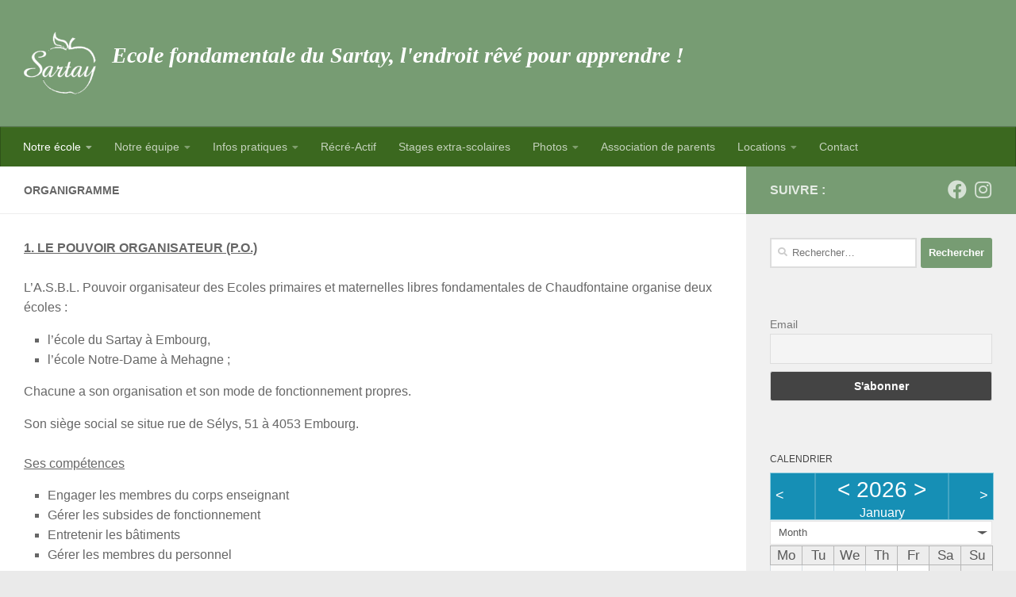

--- FILE ---
content_type: text/html; charset=UTF-8
request_url: https://www.sartay-fondamental.be/organigramme/
body_size: 13087
content:
<!DOCTYPE html>
<html class="no-js" lang="fr-FR">
<head>
  <meta charset="UTF-8">
  <meta name="viewport" content="width=device-width, initial-scale=1.0">
  <link rel="profile" href="https://gmpg.org/xfn/11" />
  <link rel="pingback" href="https://www.sartay-fondamental.be/xmlrpc.php">

  <title>Organigramme &#8211; Ecole fondamentale du Sartay</title>
<meta name='robots' content='max-image-preview:large' />
	<style>img:is([sizes="auto" i], [sizes^="auto," i]) { contain-intrinsic-size: 3000px 1500px }</style>
	<script>document.documentElement.className = document.documentElement.className.replace("no-js","js");</script>
<link rel="alternate" type="application/rss+xml" title="Ecole fondamentale du Sartay &raquo; Flux" href="https://www.sartay-fondamental.be/feed/" />
<link rel="alternate" type="application/rss+xml" title="Ecole fondamentale du Sartay &raquo; Flux des commentaires" href="https://www.sartay-fondamental.be/comments/feed/" />
<script>
window._wpemojiSettings = {"baseUrl":"https:\/\/s.w.org\/images\/core\/emoji\/16.0.1\/72x72\/","ext":".png","svgUrl":"https:\/\/s.w.org\/images\/core\/emoji\/16.0.1\/svg\/","svgExt":".svg","source":{"concatemoji":"https:\/\/www.sartay-fondamental.be\/wp-includes\/js\/wp-emoji-release.min.js?ver=6.8.3"}};
/*! This file is auto-generated */
!function(s,n){var o,i,e;function c(e){try{var t={supportTests:e,timestamp:(new Date).valueOf()};sessionStorage.setItem(o,JSON.stringify(t))}catch(e){}}function p(e,t,n){e.clearRect(0,0,e.canvas.width,e.canvas.height),e.fillText(t,0,0);var t=new Uint32Array(e.getImageData(0,0,e.canvas.width,e.canvas.height).data),a=(e.clearRect(0,0,e.canvas.width,e.canvas.height),e.fillText(n,0,0),new Uint32Array(e.getImageData(0,0,e.canvas.width,e.canvas.height).data));return t.every(function(e,t){return e===a[t]})}function u(e,t){e.clearRect(0,0,e.canvas.width,e.canvas.height),e.fillText(t,0,0);for(var n=e.getImageData(16,16,1,1),a=0;a<n.data.length;a++)if(0!==n.data[a])return!1;return!0}function f(e,t,n,a){switch(t){case"flag":return n(e,"\ud83c\udff3\ufe0f\u200d\u26a7\ufe0f","\ud83c\udff3\ufe0f\u200b\u26a7\ufe0f")?!1:!n(e,"\ud83c\udde8\ud83c\uddf6","\ud83c\udde8\u200b\ud83c\uddf6")&&!n(e,"\ud83c\udff4\udb40\udc67\udb40\udc62\udb40\udc65\udb40\udc6e\udb40\udc67\udb40\udc7f","\ud83c\udff4\u200b\udb40\udc67\u200b\udb40\udc62\u200b\udb40\udc65\u200b\udb40\udc6e\u200b\udb40\udc67\u200b\udb40\udc7f");case"emoji":return!a(e,"\ud83e\udedf")}return!1}function g(e,t,n,a){var r="undefined"!=typeof WorkerGlobalScope&&self instanceof WorkerGlobalScope?new OffscreenCanvas(300,150):s.createElement("canvas"),o=r.getContext("2d",{willReadFrequently:!0}),i=(o.textBaseline="top",o.font="600 32px Arial",{});return e.forEach(function(e){i[e]=t(o,e,n,a)}),i}function t(e){var t=s.createElement("script");t.src=e,t.defer=!0,s.head.appendChild(t)}"undefined"!=typeof Promise&&(o="wpEmojiSettingsSupports",i=["flag","emoji"],n.supports={everything:!0,everythingExceptFlag:!0},e=new Promise(function(e){s.addEventListener("DOMContentLoaded",e,{once:!0})}),new Promise(function(t){var n=function(){try{var e=JSON.parse(sessionStorage.getItem(o));if("object"==typeof e&&"number"==typeof e.timestamp&&(new Date).valueOf()<e.timestamp+604800&&"object"==typeof e.supportTests)return e.supportTests}catch(e){}return null}();if(!n){if("undefined"!=typeof Worker&&"undefined"!=typeof OffscreenCanvas&&"undefined"!=typeof URL&&URL.createObjectURL&&"undefined"!=typeof Blob)try{var e="postMessage("+g.toString()+"("+[JSON.stringify(i),f.toString(),p.toString(),u.toString()].join(",")+"));",a=new Blob([e],{type:"text/javascript"}),r=new Worker(URL.createObjectURL(a),{name:"wpTestEmojiSupports"});return void(r.onmessage=function(e){c(n=e.data),r.terminate(),t(n)})}catch(e){}c(n=g(i,f,p,u))}t(n)}).then(function(e){for(var t in e)n.supports[t]=e[t],n.supports.everything=n.supports.everything&&n.supports[t],"flag"!==t&&(n.supports.everythingExceptFlag=n.supports.everythingExceptFlag&&n.supports[t]);n.supports.everythingExceptFlag=n.supports.everythingExceptFlag&&!n.supports.flag,n.DOMReady=!1,n.readyCallback=function(){n.DOMReady=!0}}).then(function(){return e}).then(function(){var e;n.supports.everything||(n.readyCallback(),(e=n.source||{}).concatemoji?t(e.concatemoji):e.wpemoji&&e.twemoji&&(t(e.twemoji),t(e.wpemoji)))}))}((window,document),window._wpemojiSettings);
</script>
<style id='wp-emoji-styles-inline-css'>

	img.wp-smiley, img.emoji {
		display: inline !important;
		border: none !important;
		box-shadow: none !important;
		height: 1em !important;
		width: 1em !important;
		margin: 0 0.07em !important;
		vertical-align: -0.1em !important;
		background: none !important;
		padding: 0 !important;
	}
</style>
<link rel='stylesheet' id='wp-block-library-css' href='https://www.sartay-fondamental.be/wp-includes/css/dist/block-library/style.min.css?ver=6.8.3' media='all' />
<style id='classic-theme-styles-inline-css'>
/*! This file is auto-generated */
.wp-block-button__link{color:#fff;background-color:#32373c;border-radius:9999px;box-shadow:none;text-decoration:none;padding:calc(.667em + 2px) calc(1.333em + 2px);font-size:1.125em}.wp-block-file__button{background:#32373c;color:#fff;text-decoration:none}
</style>
<style id='global-styles-inline-css'>
:root{--wp--preset--aspect-ratio--square: 1;--wp--preset--aspect-ratio--4-3: 4/3;--wp--preset--aspect-ratio--3-4: 3/4;--wp--preset--aspect-ratio--3-2: 3/2;--wp--preset--aspect-ratio--2-3: 2/3;--wp--preset--aspect-ratio--16-9: 16/9;--wp--preset--aspect-ratio--9-16: 9/16;--wp--preset--color--black: #000000;--wp--preset--color--cyan-bluish-gray: #abb8c3;--wp--preset--color--white: #ffffff;--wp--preset--color--pale-pink: #f78da7;--wp--preset--color--vivid-red: #cf2e2e;--wp--preset--color--luminous-vivid-orange: #ff6900;--wp--preset--color--luminous-vivid-amber: #fcb900;--wp--preset--color--light-green-cyan: #7bdcb5;--wp--preset--color--vivid-green-cyan: #00d084;--wp--preset--color--pale-cyan-blue: #8ed1fc;--wp--preset--color--vivid-cyan-blue: #0693e3;--wp--preset--color--vivid-purple: #9b51e0;--wp--preset--gradient--vivid-cyan-blue-to-vivid-purple: linear-gradient(135deg,rgba(6,147,227,1) 0%,rgb(155,81,224) 100%);--wp--preset--gradient--light-green-cyan-to-vivid-green-cyan: linear-gradient(135deg,rgb(122,220,180) 0%,rgb(0,208,130) 100%);--wp--preset--gradient--luminous-vivid-amber-to-luminous-vivid-orange: linear-gradient(135deg,rgba(252,185,0,1) 0%,rgba(255,105,0,1) 100%);--wp--preset--gradient--luminous-vivid-orange-to-vivid-red: linear-gradient(135deg,rgba(255,105,0,1) 0%,rgb(207,46,46) 100%);--wp--preset--gradient--very-light-gray-to-cyan-bluish-gray: linear-gradient(135deg,rgb(238,238,238) 0%,rgb(169,184,195) 100%);--wp--preset--gradient--cool-to-warm-spectrum: linear-gradient(135deg,rgb(74,234,220) 0%,rgb(151,120,209) 20%,rgb(207,42,186) 40%,rgb(238,44,130) 60%,rgb(251,105,98) 80%,rgb(254,248,76) 100%);--wp--preset--gradient--blush-light-purple: linear-gradient(135deg,rgb(255,206,236) 0%,rgb(152,150,240) 100%);--wp--preset--gradient--blush-bordeaux: linear-gradient(135deg,rgb(254,205,165) 0%,rgb(254,45,45) 50%,rgb(107,0,62) 100%);--wp--preset--gradient--luminous-dusk: linear-gradient(135deg,rgb(255,203,112) 0%,rgb(199,81,192) 50%,rgb(65,88,208) 100%);--wp--preset--gradient--pale-ocean: linear-gradient(135deg,rgb(255,245,203) 0%,rgb(182,227,212) 50%,rgb(51,167,181) 100%);--wp--preset--gradient--electric-grass: linear-gradient(135deg,rgb(202,248,128) 0%,rgb(113,206,126) 100%);--wp--preset--gradient--midnight: linear-gradient(135deg,rgb(2,3,129) 0%,rgb(40,116,252) 100%);--wp--preset--font-size--small: 13px;--wp--preset--font-size--medium: 20px;--wp--preset--font-size--large: 36px;--wp--preset--font-size--x-large: 42px;--wp--preset--spacing--20: 0.44rem;--wp--preset--spacing--30: 0.67rem;--wp--preset--spacing--40: 1rem;--wp--preset--spacing--50: 1.5rem;--wp--preset--spacing--60: 2.25rem;--wp--preset--spacing--70: 3.38rem;--wp--preset--spacing--80: 5.06rem;--wp--preset--shadow--natural: 6px 6px 9px rgba(0, 0, 0, 0.2);--wp--preset--shadow--deep: 12px 12px 50px rgba(0, 0, 0, 0.4);--wp--preset--shadow--sharp: 6px 6px 0px rgba(0, 0, 0, 0.2);--wp--preset--shadow--outlined: 6px 6px 0px -3px rgba(255, 255, 255, 1), 6px 6px rgba(0, 0, 0, 1);--wp--preset--shadow--crisp: 6px 6px 0px rgba(0, 0, 0, 1);}:where(.is-layout-flex){gap: 0.5em;}:where(.is-layout-grid){gap: 0.5em;}body .is-layout-flex{display: flex;}.is-layout-flex{flex-wrap: wrap;align-items: center;}.is-layout-flex > :is(*, div){margin: 0;}body .is-layout-grid{display: grid;}.is-layout-grid > :is(*, div){margin: 0;}:where(.wp-block-columns.is-layout-flex){gap: 2em;}:where(.wp-block-columns.is-layout-grid){gap: 2em;}:where(.wp-block-post-template.is-layout-flex){gap: 1.25em;}:where(.wp-block-post-template.is-layout-grid){gap: 1.25em;}.has-black-color{color: var(--wp--preset--color--black) !important;}.has-cyan-bluish-gray-color{color: var(--wp--preset--color--cyan-bluish-gray) !important;}.has-white-color{color: var(--wp--preset--color--white) !important;}.has-pale-pink-color{color: var(--wp--preset--color--pale-pink) !important;}.has-vivid-red-color{color: var(--wp--preset--color--vivid-red) !important;}.has-luminous-vivid-orange-color{color: var(--wp--preset--color--luminous-vivid-orange) !important;}.has-luminous-vivid-amber-color{color: var(--wp--preset--color--luminous-vivid-amber) !important;}.has-light-green-cyan-color{color: var(--wp--preset--color--light-green-cyan) !important;}.has-vivid-green-cyan-color{color: var(--wp--preset--color--vivid-green-cyan) !important;}.has-pale-cyan-blue-color{color: var(--wp--preset--color--pale-cyan-blue) !important;}.has-vivid-cyan-blue-color{color: var(--wp--preset--color--vivid-cyan-blue) !important;}.has-vivid-purple-color{color: var(--wp--preset--color--vivid-purple) !important;}.has-black-background-color{background-color: var(--wp--preset--color--black) !important;}.has-cyan-bluish-gray-background-color{background-color: var(--wp--preset--color--cyan-bluish-gray) !important;}.has-white-background-color{background-color: var(--wp--preset--color--white) !important;}.has-pale-pink-background-color{background-color: var(--wp--preset--color--pale-pink) !important;}.has-vivid-red-background-color{background-color: var(--wp--preset--color--vivid-red) !important;}.has-luminous-vivid-orange-background-color{background-color: var(--wp--preset--color--luminous-vivid-orange) !important;}.has-luminous-vivid-amber-background-color{background-color: var(--wp--preset--color--luminous-vivid-amber) !important;}.has-light-green-cyan-background-color{background-color: var(--wp--preset--color--light-green-cyan) !important;}.has-vivid-green-cyan-background-color{background-color: var(--wp--preset--color--vivid-green-cyan) !important;}.has-pale-cyan-blue-background-color{background-color: var(--wp--preset--color--pale-cyan-blue) !important;}.has-vivid-cyan-blue-background-color{background-color: var(--wp--preset--color--vivid-cyan-blue) !important;}.has-vivid-purple-background-color{background-color: var(--wp--preset--color--vivid-purple) !important;}.has-black-border-color{border-color: var(--wp--preset--color--black) !important;}.has-cyan-bluish-gray-border-color{border-color: var(--wp--preset--color--cyan-bluish-gray) !important;}.has-white-border-color{border-color: var(--wp--preset--color--white) !important;}.has-pale-pink-border-color{border-color: var(--wp--preset--color--pale-pink) !important;}.has-vivid-red-border-color{border-color: var(--wp--preset--color--vivid-red) !important;}.has-luminous-vivid-orange-border-color{border-color: var(--wp--preset--color--luminous-vivid-orange) !important;}.has-luminous-vivid-amber-border-color{border-color: var(--wp--preset--color--luminous-vivid-amber) !important;}.has-light-green-cyan-border-color{border-color: var(--wp--preset--color--light-green-cyan) !important;}.has-vivid-green-cyan-border-color{border-color: var(--wp--preset--color--vivid-green-cyan) !important;}.has-pale-cyan-blue-border-color{border-color: var(--wp--preset--color--pale-cyan-blue) !important;}.has-vivid-cyan-blue-border-color{border-color: var(--wp--preset--color--vivid-cyan-blue) !important;}.has-vivid-purple-border-color{border-color: var(--wp--preset--color--vivid-purple) !important;}.has-vivid-cyan-blue-to-vivid-purple-gradient-background{background: var(--wp--preset--gradient--vivid-cyan-blue-to-vivid-purple) !important;}.has-light-green-cyan-to-vivid-green-cyan-gradient-background{background: var(--wp--preset--gradient--light-green-cyan-to-vivid-green-cyan) !important;}.has-luminous-vivid-amber-to-luminous-vivid-orange-gradient-background{background: var(--wp--preset--gradient--luminous-vivid-amber-to-luminous-vivid-orange) !important;}.has-luminous-vivid-orange-to-vivid-red-gradient-background{background: var(--wp--preset--gradient--luminous-vivid-orange-to-vivid-red) !important;}.has-very-light-gray-to-cyan-bluish-gray-gradient-background{background: var(--wp--preset--gradient--very-light-gray-to-cyan-bluish-gray) !important;}.has-cool-to-warm-spectrum-gradient-background{background: var(--wp--preset--gradient--cool-to-warm-spectrum) !important;}.has-blush-light-purple-gradient-background{background: var(--wp--preset--gradient--blush-light-purple) !important;}.has-blush-bordeaux-gradient-background{background: var(--wp--preset--gradient--blush-bordeaux) !important;}.has-luminous-dusk-gradient-background{background: var(--wp--preset--gradient--luminous-dusk) !important;}.has-pale-ocean-gradient-background{background: var(--wp--preset--gradient--pale-ocean) !important;}.has-electric-grass-gradient-background{background: var(--wp--preset--gradient--electric-grass) !important;}.has-midnight-gradient-background{background: var(--wp--preset--gradient--midnight) !important;}.has-small-font-size{font-size: var(--wp--preset--font-size--small) !important;}.has-medium-font-size{font-size: var(--wp--preset--font-size--medium) !important;}.has-large-font-size{font-size: var(--wp--preset--font-size--large) !important;}.has-x-large-font-size{font-size: var(--wp--preset--font-size--x-large) !important;}
:where(.wp-block-post-template.is-layout-flex){gap: 1.25em;}:where(.wp-block-post-template.is-layout-grid){gap: 1.25em;}
:where(.wp-block-columns.is-layout-flex){gap: 2em;}:where(.wp-block-columns.is-layout-grid){gap: 2em;}
:root :where(.wp-block-pullquote){font-size: 1.5em;line-height: 1.6;}
</style>
<link rel='stylesheet' id='tinymce-smiley-button-css' href='https://www.sartay-fondamental.be/wp-content/plugins/tinymce-smiley-button/plugin.css?ver=6.8.3' media='all' />
<link rel='stylesheet' id='ecwd-popup-style-css' href='https://www.sartay-fondamental.be/wp-content/plugins/event-calendar-wd/css/ecwd_popup.css?ver=1.1.55_5dc2c5e864f5e' media='all' />
<link rel='stylesheet' id='ecwd_font-awesome-css' href='https://www.sartay-fondamental.be/wp-content/plugins/event-calendar-wd/css/font-awesome/font-awesome.css?ver=1.1.55_5dc2c5e864f5e' media='all' />
<link rel='stylesheet' id='ecwd-public-css' href='https://www.sartay-fondamental.be/wp-content/plugins/event-calendar-wd/css/style.css?ver=1.1.55_5dc2c5e864f5e' media='all' />
<link rel='stylesheet' id='hueman-main-style-css' href='https://www.sartay-fondamental.be/wp-content/themes/hueman/assets/front/css/main.min.css?ver=3.7.23' media='all' />
<style id='hueman-main-style-inline-css'>
body { font-family:Verdana, sans-serif;font-size:0.88rem }@media only screen and (min-width: 720px) {
        .nav > li { font-size:0.88rem; }
      }::selection { background-color: #779c73; }
::-moz-selection { background-color: #779c73; }a,a>span.hu-external::after,.themeform label .required,#flexslider-featured .flex-direction-nav .flex-next:hover,#flexslider-featured .flex-direction-nav .flex-prev:hover,.post-hover:hover .post-title a,.post-title a:hover,.sidebar.s1 .post-nav li a:hover i,.content .post-nav li a:hover i,.post-related a:hover,.sidebar.s1 .widget_rss ul li a,#footer .widget_rss ul li a,.sidebar.s1 .widget_calendar a,#footer .widget_calendar a,.sidebar.s1 .alx-tab .tab-item-category a,.sidebar.s1 .alx-posts .post-item-category a,.sidebar.s1 .alx-tab li:hover .tab-item-title a,.sidebar.s1 .alx-tab li:hover .tab-item-comment a,.sidebar.s1 .alx-posts li:hover .post-item-title a,#footer .alx-tab .tab-item-category a,#footer .alx-posts .post-item-category a,#footer .alx-tab li:hover .tab-item-title a,#footer .alx-tab li:hover .tab-item-comment a,#footer .alx-posts li:hover .post-item-title a,.comment-tabs li.active a,.comment-awaiting-moderation,.child-menu a:hover,.child-menu .current_page_item > a,.wp-pagenavi a{ color: #779c73; }input[type="submit"],.themeform button[type="submit"],.sidebar.s1 .sidebar-top,.sidebar.s1 .sidebar-toggle,#flexslider-featured .flex-control-nav li a.flex-active,.post-tags a:hover,.sidebar.s1 .widget_calendar caption,#footer .widget_calendar caption,.author-bio .bio-avatar:after,.commentlist li.bypostauthor > .comment-body:after,.commentlist li.comment-author-admin > .comment-body:after{ background-color: #779c73; }.post-format .format-container { border-color: #779c73; }.sidebar.s1 .alx-tabs-nav li.active a,#footer .alx-tabs-nav li.active a,.comment-tabs li.active a,.wp-pagenavi a:hover,.wp-pagenavi a:active,.wp-pagenavi span.current{ border-bottom-color: #779c73!important; }.sidebar.s2 .post-nav li a:hover i,
.sidebar.s2 .widget_rss ul li a,
.sidebar.s2 .widget_calendar a,
.sidebar.s2 .alx-tab .tab-item-category a,
.sidebar.s2 .alx-posts .post-item-category a,
.sidebar.s2 .alx-tab li:hover .tab-item-title a,
.sidebar.s2 .alx-tab li:hover .tab-item-comment a,
.sidebar.s2 .alx-posts li:hover .post-item-title a { color: #bdd9c0; }
.sidebar.s2 .sidebar-top,.sidebar.s2 .sidebar-toggle,.post-comments,.jp-play-bar,.jp-volume-bar-value,.sidebar.s2 .widget_calendar caption{ background-color: #bdd9c0; }.sidebar.s2 .alx-tabs-nav li.active a { border-bottom-color: #bdd9c0; }
.post-comments::before { border-right-color: #bdd9c0; }
      .search-expand,
              #nav-topbar.nav-container { background-color: #779c73}@media only screen and (min-width: 720px) {
                #nav-topbar .nav ul { background-color: #779c73; }
              }.is-scrolled #header .nav-container.desktop-sticky,
              .is-scrolled #header .search-expand { background-color: #779c73; background-color: rgba(119,156,115,0.90) }.is-scrolled .topbar-transparent #nav-topbar.desktop-sticky .nav ul { background-color: #779c73; background-color: rgba(119,156,115,0.95) }#header { background-color: #779c73; }
@media only screen and (min-width: 720px) {
  #nav-header .nav ul { background-color: #779c73; }
}
        #header #nav-mobile { background-color: #3b681f; }.is-scrolled #header #nav-mobile { background-color: #3b681f; background-color: rgba(59,104,31,0.90) }#nav-header.nav-container, #main-header-search .search-expand { background-color: #3b681f; }
@media only screen and (min-width: 720px) {
  #nav-header .nav ul { background-color: #3b681f; }
}
        #footer-bottom { background-color: #779c73; }.site-title a img { max-height: 80px; }img { -webkit-border-radius: 10px; border-radius: 10px; }body {background: #eaeaea url(https://www.sartay-fondamental.be/wp-content/uploads/2019/11/Photo-1bis.jpg) repeat center center;background-attachment:fixed;background-size: cover;}

</style>
<link rel='stylesheet' id='hueman-font-awesome-css' href='https://www.sartay-fondamental.be/wp-content/themes/hueman/assets/front/css/font-awesome.min.css?ver=3.7.23' media='all' />
<link rel='stylesheet' id='newsletter-css' href='https://www.sartay-fondamental.be/wp-content/plugins/newsletter/style.css?ver=9.1.0' media='all' />
<link rel='stylesheet' id='tablepress-default-css' href='https://www.sartay-fondamental.be/wp-content/plugins/tablepress/css/build/default.css?ver=3.2.6' media='all' />
<script type="text/javascript">
            window._nslDOMReady = (function () {
                const executedCallbacks = new Set();
            
                return function (callback) {
                    /**
                    * Third parties might dispatch DOMContentLoaded events, so we need to ensure that we only run our callback once!
                    */
                    if (executedCallbacks.has(callback)) return;
            
                    const wrappedCallback = function () {
                        if (executedCallbacks.has(callback)) return;
                        executedCallbacks.add(callback);
                        callback();
                    };
            
                    if (document.readyState === "complete" || document.readyState === "interactive") {
                        wrappedCallback();
                    } else {
                        document.addEventListener("DOMContentLoaded", wrappedCallback);
                    }
                };
            })();
        </script><script src="https://www.sartay-fondamental.be/wp-includes/js/jquery/jquery.min.js?ver=3.7.1" id="jquery-core-js"></script>
<script src="https://www.sartay-fondamental.be/wp-includes/js/jquery/jquery-migrate.min.js?ver=3.4.1" id="jquery-migrate-js"></script>
<link rel="https://api.w.org/" href="https://www.sartay-fondamental.be/wp-json/" /><link rel="alternate" title="JSON" type="application/json" href="https://www.sartay-fondamental.be/wp-json/wp/v2/pages/550" /><link rel="EditURI" type="application/rsd+xml" title="RSD" href="https://www.sartay-fondamental.be/xmlrpc.php?rsd" />
<meta name="generator" content="WordPress 6.8.3" />
<link rel="canonical" href="https://www.sartay-fondamental.be/organigramme/" />
<link rel='shortlink' href='https://www.sartay-fondamental.be/?p=550' />
<link rel="alternate" title="oEmbed (JSON)" type="application/json+oembed" href="https://www.sartay-fondamental.be/wp-json/oembed/1.0/embed?url=https%3A%2F%2Fwww.sartay-fondamental.be%2Forganigramme%2F" />
<link rel="alternate" title="oEmbed (XML)" type="text/xml+oembed" href="https://www.sartay-fondamental.be/wp-json/oembed/1.0/embed?url=https%3A%2F%2Fwww.sartay-fondamental.be%2Forganigramme%2F&#038;format=xml" />
    <link rel="preload" as="font" type="font/woff2" href="https://www.sartay-fondamental.be/wp-content/themes/hueman/assets/front/webfonts/fa-brands-400.woff2?v=5.15.2" crossorigin="anonymous"/>
    <link rel="preload" as="font" type="font/woff2" href="https://www.sartay-fondamental.be/wp-content/themes/hueman/assets/front/webfonts/fa-regular-400.woff2?v=5.15.2" crossorigin="anonymous"/>
    <link rel="preload" as="font" type="font/woff2" href="https://www.sartay-fondamental.be/wp-content/themes/hueman/assets/front/webfonts/fa-solid-900.woff2?v=5.15.2" crossorigin="anonymous"/>
  <!--[if lt IE 9]>
<script src="https://www.sartay-fondamental.be/wp-content/themes/hueman/assets/front/js/ie/html5shiv-printshiv.min.js"></script>
<script src="https://www.sartay-fondamental.be/wp-content/themes/hueman/assets/front/js/ie/selectivizr.js"></script>
<![endif]-->
<link rel="icon" href="https://www.sartay-fondamental.be/wp-content/uploads/2019/11/cropped-Pomme-32x32.jpg" sizes="32x32" />
<link rel="icon" href="https://www.sartay-fondamental.be/wp-content/uploads/2019/11/cropped-Pomme-192x192.jpg" sizes="192x192" />
<link rel="apple-touch-icon" href="https://www.sartay-fondamental.be/wp-content/uploads/2019/11/cropped-Pomme-180x180.jpg" />
<meta name="msapplication-TileImage" content="https://www.sartay-fondamental.be/wp-content/uploads/2019/11/cropped-Pomme-270x270.jpg" />
		<style id="wp-custom-css">
			/*
Vous pouvez ajouter du CSS personnalisé ici.

Cliquez sur l’icône d’aide ci-dessous pour en savoir plus.

Utilisez ce champ pour tester des petits bouts de code CSS. Pour des modifications plus importantes, il est recommandé d'utiliser le fichier style.css d'un thème enfant.
http//codex.wordpress.org/Child_Themes
*/
  @import url(http://fr.allfont.net/allfont.css?fonts=amazone-bt);

.site-description {
font-family: 'Amazone BT';
color:#ffffff;
font-weight:bold;
font-size:200%;
}
		</style>
		</head>

<body class="wp-singular page-template-default page page-id-550 wp-custom-logo wp-embed-responsive wp-theme-hueman ecwd-theme-hueman col-2cl boxed header-desktop-sticky header-mobile-sticky hueman-3-7-23 chrome">
<div id="wrapper">
  <a class="screen-reader-text skip-link" href="#content">Skip to content</a>
  
  <header id="header" class="main-menu-mobile-on one-mobile-menu main_menu header-ads-desktop  topbar-transparent no-header-img">
        <nav class="nav-container group mobile-menu mobile-sticky " id="nav-mobile" data-menu-id="header-1">
  <div class="mobile-title-logo-in-header"><p class="site-title">                  <a class="custom-logo-link" href="https://www.sartay-fondamental.be/" rel="home" title="Ecole fondamentale du Sartay | Page d'accueil"><img src="https://www.sartay-fondamental.be/wp-content/uploads/2019/11/Pomme_Vert.jpg" alt="Ecole fondamentale du Sartay" width="266" height="234"/></a>                </p></div>
        
                    <!-- <div class="ham__navbar-toggler collapsed" aria-expanded="false">
          <div class="ham__navbar-span-wrapper">
            <span class="ham-toggler-menu__span"></span>
          </div>
        </div> -->
        <button class="ham__navbar-toggler-two collapsed" title="Menu" aria-expanded="false">
          <span class="ham__navbar-span-wrapper">
            <span class="line line-1"></span>
            <span class="line line-2"></span>
            <span class="line line-3"></span>
          </span>
        </button>
            
      <div class="nav-text"></div>
      <div class="nav-wrap container">
                  <ul class="nav container-inner group mobile-search">
                            <li>
                  <form role="search" method="get" class="search-form" action="https://www.sartay-fondamental.be/">
				<label>
					<span class="screen-reader-text">Rechercher :</span>
					<input type="search" class="search-field" placeholder="Rechercher…" value="" name="s" />
				</label>
				<input type="submit" class="search-submit" value="Rechercher" />
			</form>                </li>
                      </ul>
                <ul id="menu-principal" class="nav container-inner group"><li id="menu-item-64" class="menu-item menu-item-type-post_type menu-item-object-page current-menu-ancestor current-menu-parent current_page_parent current_page_ancestor menu-item-has-children menu-item-64"><a href="https://www.sartay-fondamental.be/notre-ecole/">Notre école</a>
<ul class="sub-menu">
	<li id="menu-item-65" class="menu-item menu-item-type-post_type menu-item-object-page menu-item-65"><a href="https://www.sartay-fondamental.be/notre-ecole/presentation/">Présentation</a></li>
	<li id="menu-item-552" class="menu-item menu-item-type-post_type menu-item-object-page current-menu-item page_item page-item-550 current_page_item menu-item-552"><a href="https://www.sartay-fondamental.be/organigramme/" aria-current="page">Organigramme</a></li>
	<li id="menu-item-527" class="menu-item menu-item-type-post_type menu-item-object-page menu-item-527"><a href="https://www.sartay-fondamental.be/notre-ecole/projet-educatif/">Projet éducatif</a></li>
	<li id="menu-item-131" class="menu-item menu-item-type-post_type menu-item-object-page menu-item-131"><a href="https://www.sartay-fondamental.be/notre-ecole/projet-pedagogique/">Projet pédagogique</a></li>
	<li id="menu-item-132" class="menu-item menu-item-type-post_type menu-item-object-page menu-item-132"><a href="https://www.sartay-fondamental.be/notre-ecole/projet-detablissement/">Projet d’établissement</a></li>
	<li id="menu-item-133" class="menu-item menu-item-type-post_type menu-item-object-page menu-item-133"><a href="https://www.sartay-fondamental.be/notre-ecole/plan-de-pilotage/">Plan de pilotage</a></li>
	<li id="menu-item-134" class="menu-item menu-item-type-post_type menu-item-object-page menu-item-134"><a href="https://www.sartay-fondamental.be/notre-ecole/reglement-dordre-interieur/">Règlement d’ordre intérieur</a></li>
	<li id="menu-item-135" class="menu-item menu-item-type-post_type menu-item-object-page menu-item-135"><a href="https://www.sartay-fondamental.be/notre-ecole/reglement-des-etudes/">Règlement des études</a></li>
	<li id="menu-item-136" class="menu-item menu-item-type-post_type menu-item-object-page menu-item-136"><a href="https://www.sartay-fondamental.be/notre-ecole/reglement-des-enfants/">Règlement des enfants</a></li>
</ul>
</li>
<li id="menu-item-63" class="menu-item menu-item-type-post_type menu-item-object-page menu-item-has-children menu-item-63"><a href="https://www.sartay-fondamental.be/notre-equipe/">Notre équipe</a>
<ul class="sub-menu">
	<li id="menu-item-137" class="menu-item menu-item-type-post_type menu-item-object-page menu-item-137"><a href="https://www.sartay-fondamental.be/notre-equipe/direction/">Direction</a></li>
	<li id="menu-item-1609" class="menu-item menu-item-type-post_type menu-item-object-page menu-item-1609"><a href="https://www.sartay-fondamental.be/notre-equipe/secretariat/">Secrétariat</a></li>
	<li id="menu-item-138" class="menu-item menu-item-type-post_type menu-item-object-page menu-item-138"><a href="https://www.sartay-fondamental.be/notre-equipe/maternelles/">Maternelles</a></li>
	<li id="menu-item-139" class="menu-item menu-item-type-post_type menu-item-object-page menu-item-139"><a href="https://www.sartay-fondamental.be/notre-equipe/primaires/">Primaires</a></li>
	<li id="menu-item-1617" class="menu-item menu-item-type-post_type menu-item-object-page menu-item-1617"><a href="https://www.sartay-fondamental.be/notre-equipe/les-accueillantes/">Les accueillant(e)s</a></li>
	<li id="menu-item-1622" class="menu-item menu-item-type-post_type menu-item-object-page menu-item-1622"><a href="https://www.sartay-fondamental.be/notre-equipe/lentretien-des-batiments/">L’entretien des bâtiments</a></li>
</ul>
</li>
<li id="menu-item-62" class="menu-item menu-item-type-post_type menu-item-object-page menu-item-has-children menu-item-62"><a href="https://www.sartay-fondamental.be/infos-pratiques/">Infos pratiques</a>
<ul class="sub-menu">
	<li id="menu-item-122" class="menu-item menu-item-type-post_type menu-item-object-page menu-item-122"><a href="https://www.sartay-fondamental.be/infos-pratiques/les-services/">Les services</a></li>
	<li id="menu-item-130" class="menu-item menu-item-type-post_type menu-item-object-page menu-item-130"><a href="https://www.sartay-fondamental.be/infos-pratiques/horaires/">Horaires</a></li>
	<li id="menu-item-1430" class="menu-item menu-item-type-post_type menu-item-object-page menu-item-1430"><a href="https://www.sartay-fondamental.be/infos-pratiques/calendrier-2/">Calendrier</a></li>
	<li id="menu-item-128" class="menu-item menu-item-type-post_type menu-item-object-page menu-item-128"><a href="https://www.sartay-fondamental.be/infos-pratiques/acces-a-lecole/">Accès à l’école</a></li>
	<li id="menu-item-127" class="menu-item menu-item-type-post_type menu-item-object-page menu-item-127"><a href="https://www.sartay-fondamental.be/infos-pratiques/garderie/">Garderie</a></li>
	<li id="menu-item-126" class="menu-item menu-item-type-post_type menu-item-object-page menu-item-126"><a href="https://www.sartay-fondamental.be/infos-pratiques/repas-chauds/">Repas chauds</a></li>
	<li id="menu-item-125" class="menu-item menu-item-type-post_type menu-item-object-page menu-item-125"><a href="https://www.sartay-fondamental.be/infos-pratiques/natation/">Natation</a></li>
	<li id="menu-item-120" class="menu-item menu-item-type-post_type menu-item-object-page menu-item-120"><a href="https://www.sartay-fondamental.be/infos-pratiques/frais-scolaires/">Frais scolaires</a></li>
	<li id="menu-item-124" class="menu-item menu-item-type-post_type menu-item-object-page menu-item-124"><a href="https://www.sartay-fondamental.be/infos-pratiques/activites-extra-scolaires/">Activités extra-scolaires</a></li>
	<li id="menu-item-123" class="menu-item menu-item-type-post_type menu-item-object-page menu-item-123"><a href="https://www.sartay-fondamental.be/infos-pratiques/docs-a-telecharger/">Docs à télécharger</a></li>
</ul>
</li>
<li id="menu-item-542" class="menu-item menu-item-type-post_type menu-item-object-page menu-item-542"><a href="https://www.sartay-fondamental.be/recre-actif/">Récré-Actif</a></li>
<li id="menu-item-61" class="menu-item menu-item-type-post_type menu-item-object-page menu-item-61"><a href="https://www.sartay-fondamental.be/stages-extra-scolaires/">Stages extra-scolaires</a></li>
<li id="menu-item-60" class="menu-item menu-item-type-post_type menu-item-object-page menu-item-has-children menu-item-60"><a href="https://www.sartay-fondamental.be/photos/">Photos</a>
<ul class="sub-menu">
	<li id="menu-item-1252" class="menu-item menu-item-type-post_type menu-item-object-page menu-item-1252"><a href="https://www.sartay-fondamental.be/le-sartay-en-collaboration-avec-lasbl-embourg-village/">Le Sartay en collaboration avec l’ASBL Embourg Village</a></li>
	<li id="menu-item-1194" class="menu-item menu-item-type-post_type menu-item-object-page menu-item-1194"><a href="https://www.sartay-fondamental.be/une-journee-de-solidarite-tous-en-pyjama/">Une journée de solidarité, TOUS en pyjama !</a></li>
	<li id="menu-item-1187" class="menu-item menu-item-type-post_type menu-item-object-page menu-item-1187"><a href="https://www.sartay-fondamental.be/2022-carnaval-dans-toutes-les-classes/">2022 Carnaval dans toutes les classes</a></li>
	<li id="menu-item-1161" class="menu-item menu-item-type-post_type menu-item-object-page menu-item-1161"><a href="https://www.sartay-fondamental.be/2021-noel-a-lecole/">2021 Noël à l’école</a></li>
	<li id="menu-item-1116" class="menu-item menu-item-type-post_type menu-item-object-page menu-item-1116"><a href="https://www.sartay-fondamental.be/2021-classes-de-mer-p5-p6/">2021 Classes de mer P5 / P6</a></li>
	<li id="menu-item-1043" class="menu-item menu-item-type-post_type menu-item-object-page menu-item-1043"><a href="https://www.sartay-fondamental.be/photos/halloween-2021/">Halloween 2021</a></li>
	<li id="menu-item-1134" class="menu-item menu-item-type-post_type menu-item-object-page menu-item-1134"><a href="https://www.sartay-fondamental.be/photos/2021-10-visite-dune-siroperie/">2021-10 Visite d’une siroperie</a></li>
	<li id="menu-item-119" class="menu-item menu-item-type-post_type menu-item-object-page menu-item-119"><a href="https://www.sartay-fondamental.be/photos/nage-parrainee/">2021-10 Nage parrainée</a></li>
	<li id="menu-item-118" class="menu-item menu-item-type-post_type menu-item-object-page menu-item-118"><a href="https://www.sartay-fondamental.be/photos/courir-pour-la-forme/">Courir pour la forme</a></li>
	<li id="menu-item-224" class="menu-item menu-item-type-post_type menu-item-object-page menu-item-224"><a href="https://www.sartay-fondamental.be/jus-de-pomme-p1-p2/">Jus de pomme P1-P2</a></li>
</ul>
</li>
<li id="menu-item-59" class="menu-item menu-item-type-post_type menu-item-object-page menu-item-59"><a href="https://www.sartay-fondamental.be/association-de-parents/">Association de parents</a></li>
<li id="menu-item-58" class="menu-item menu-item-type-post_type menu-item-object-page menu-item-has-children menu-item-58"><a href="https://www.sartay-fondamental.be/locations/">Locations</a>
<ul class="sub-menu">
	<li id="menu-item-117" class="menu-item menu-item-type-post_type menu-item-object-page menu-item-117"><a href="https://www.sartay-fondamental.be/locations/asbl/">ASBL</a></li>
	<li id="menu-item-116" class="menu-item menu-item-type-post_type menu-item-object-page menu-item-116"><a href="https://www.sartay-fondamental.be/locations/particuliers/">Particuliers</a></li>
</ul>
</li>
<li id="menu-item-57" class="menu-item menu-item-type-post_type menu-item-object-page menu-item-57"><a href="https://www.sartay-fondamental.be/contact/">Contact</a></li>
</ul>      </div>
</nav><!--/#nav-topbar-->  
  
  <div class="container group">
        <div class="container-inner">

                    <div class="group hu-pad central-header-zone">
                  <div class="logo-tagline-group">
                      <p class="site-title">                  <a class="custom-logo-link" href="https://www.sartay-fondamental.be/" rel="home" title="Ecole fondamentale du Sartay | Page d'accueil"><img src="https://www.sartay-fondamental.be/wp-content/uploads/2019/11/Pomme_Vert.jpg" alt="Ecole fondamentale du Sartay" width="266" height="234"/></a>                </p>                                                <p class="site-description">Ecole fondamentale du Sartay, l&#039;endroit rêvé pour apprendre !</p>
                                        </div>

                                </div>
      
                <nav class="nav-container group desktop-menu " id="nav-header" data-menu-id="header-2">
    <div class="nav-text"><!-- put your mobile menu text here --></div>

  <div class="nav-wrap container">
        <ul id="menu-principal-1" class="nav container-inner group"><li class="menu-item menu-item-type-post_type menu-item-object-page current-menu-ancestor current-menu-parent current_page_parent current_page_ancestor menu-item-has-children menu-item-64"><a href="https://www.sartay-fondamental.be/notre-ecole/">Notre école</a>
<ul class="sub-menu">
	<li class="menu-item menu-item-type-post_type menu-item-object-page menu-item-65"><a href="https://www.sartay-fondamental.be/notre-ecole/presentation/">Présentation</a></li>
	<li class="menu-item menu-item-type-post_type menu-item-object-page current-menu-item page_item page-item-550 current_page_item menu-item-552"><a href="https://www.sartay-fondamental.be/organigramme/" aria-current="page">Organigramme</a></li>
	<li class="menu-item menu-item-type-post_type menu-item-object-page menu-item-527"><a href="https://www.sartay-fondamental.be/notre-ecole/projet-educatif/">Projet éducatif</a></li>
	<li class="menu-item menu-item-type-post_type menu-item-object-page menu-item-131"><a href="https://www.sartay-fondamental.be/notre-ecole/projet-pedagogique/">Projet pédagogique</a></li>
	<li class="menu-item menu-item-type-post_type menu-item-object-page menu-item-132"><a href="https://www.sartay-fondamental.be/notre-ecole/projet-detablissement/">Projet d’établissement</a></li>
	<li class="menu-item menu-item-type-post_type menu-item-object-page menu-item-133"><a href="https://www.sartay-fondamental.be/notre-ecole/plan-de-pilotage/">Plan de pilotage</a></li>
	<li class="menu-item menu-item-type-post_type menu-item-object-page menu-item-134"><a href="https://www.sartay-fondamental.be/notre-ecole/reglement-dordre-interieur/">Règlement d’ordre intérieur</a></li>
	<li class="menu-item menu-item-type-post_type menu-item-object-page menu-item-135"><a href="https://www.sartay-fondamental.be/notre-ecole/reglement-des-etudes/">Règlement des études</a></li>
	<li class="menu-item menu-item-type-post_type menu-item-object-page menu-item-136"><a href="https://www.sartay-fondamental.be/notre-ecole/reglement-des-enfants/">Règlement des enfants</a></li>
</ul>
</li>
<li class="menu-item menu-item-type-post_type menu-item-object-page menu-item-has-children menu-item-63"><a href="https://www.sartay-fondamental.be/notre-equipe/">Notre équipe</a>
<ul class="sub-menu">
	<li class="menu-item menu-item-type-post_type menu-item-object-page menu-item-137"><a href="https://www.sartay-fondamental.be/notre-equipe/direction/">Direction</a></li>
	<li class="menu-item menu-item-type-post_type menu-item-object-page menu-item-1609"><a href="https://www.sartay-fondamental.be/notre-equipe/secretariat/">Secrétariat</a></li>
	<li class="menu-item menu-item-type-post_type menu-item-object-page menu-item-138"><a href="https://www.sartay-fondamental.be/notre-equipe/maternelles/">Maternelles</a></li>
	<li class="menu-item menu-item-type-post_type menu-item-object-page menu-item-139"><a href="https://www.sartay-fondamental.be/notre-equipe/primaires/">Primaires</a></li>
	<li class="menu-item menu-item-type-post_type menu-item-object-page menu-item-1617"><a href="https://www.sartay-fondamental.be/notre-equipe/les-accueillantes/">Les accueillant(e)s</a></li>
	<li class="menu-item menu-item-type-post_type menu-item-object-page menu-item-1622"><a href="https://www.sartay-fondamental.be/notre-equipe/lentretien-des-batiments/">L’entretien des bâtiments</a></li>
</ul>
</li>
<li class="menu-item menu-item-type-post_type menu-item-object-page menu-item-has-children menu-item-62"><a href="https://www.sartay-fondamental.be/infos-pratiques/">Infos pratiques</a>
<ul class="sub-menu">
	<li class="menu-item menu-item-type-post_type menu-item-object-page menu-item-122"><a href="https://www.sartay-fondamental.be/infos-pratiques/les-services/">Les services</a></li>
	<li class="menu-item menu-item-type-post_type menu-item-object-page menu-item-130"><a href="https://www.sartay-fondamental.be/infos-pratiques/horaires/">Horaires</a></li>
	<li class="menu-item menu-item-type-post_type menu-item-object-page menu-item-1430"><a href="https://www.sartay-fondamental.be/infos-pratiques/calendrier-2/">Calendrier</a></li>
	<li class="menu-item menu-item-type-post_type menu-item-object-page menu-item-128"><a href="https://www.sartay-fondamental.be/infos-pratiques/acces-a-lecole/">Accès à l’école</a></li>
	<li class="menu-item menu-item-type-post_type menu-item-object-page menu-item-127"><a href="https://www.sartay-fondamental.be/infos-pratiques/garderie/">Garderie</a></li>
	<li class="menu-item menu-item-type-post_type menu-item-object-page menu-item-126"><a href="https://www.sartay-fondamental.be/infos-pratiques/repas-chauds/">Repas chauds</a></li>
	<li class="menu-item menu-item-type-post_type menu-item-object-page menu-item-125"><a href="https://www.sartay-fondamental.be/infos-pratiques/natation/">Natation</a></li>
	<li class="menu-item menu-item-type-post_type menu-item-object-page menu-item-120"><a href="https://www.sartay-fondamental.be/infos-pratiques/frais-scolaires/">Frais scolaires</a></li>
	<li class="menu-item menu-item-type-post_type menu-item-object-page menu-item-124"><a href="https://www.sartay-fondamental.be/infos-pratiques/activites-extra-scolaires/">Activités extra-scolaires</a></li>
	<li class="menu-item menu-item-type-post_type menu-item-object-page menu-item-123"><a href="https://www.sartay-fondamental.be/infos-pratiques/docs-a-telecharger/">Docs à télécharger</a></li>
</ul>
</li>
<li class="menu-item menu-item-type-post_type menu-item-object-page menu-item-542"><a href="https://www.sartay-fondamental.be/recre-actif/">Récré-Actif</a></li>
<li class="menu-item menu-item-type-post_type menu-item-object-page menu-item-61"><a href="https://www.sartay-fondamental.be/stages-extra-scolaires/">Stages extra-scolaires</a></li>
<li class="menu-item menu-item-type-post_type menu-item-object-page menu-item-has-children menu-item-60"><a href="https://www.sartay-fondamental.be/photos/">Photos</a>
<ul class="sub-menu">
	<li class="menu-item menu-item-type-post_type menu-item-object-page menu-item-1252"><a href="https://www.sartay-fondamental.be/le-sartay-en-collaboration-avec-lasbl-embourg-village/">Le Sartay en collaboration avec l’ASBL Embourg Village</a></li>
	<li class="menu-item menu-item-type-post_type menu-item-object-page menu-item-1194"><a href="https://www.sartay-fondamental.be/une-journee-de-solidarite-tous-en-pyjama/">Une journée de solidarité, TOUS en pyjama !</a></li>
	<li class="menu-item menu-item-type-post_type menu-item-object-page menu-item-1187"><a href="https://www.sartay-fondamental.be/2022-carnaval-dans-toutes-les-classes/">2022 Carnaval dans toutes les classes</a></li>
	<li class="menu-item menu-item-type-post_type menu-item-object-page menu-item-1161"><a href="https://www.sartay-fondamental.be/2021-noel-a-lecole/">2021 Noël à l’école</a></li>
	<li class="menu-item menu-item-type-post_type menu-item-object-page menu-item-1116"><a href="https://www.sartay-fondamental.be/2021-classes-de-mer-p5-p6/">2021 Classes de mer P5 / P6</a></li>
	<li class="menu-item menu-item-type-post_type menu-item-object-page menu-item-1043"><a href="https://www.sartay-fondamental.be/photos/halloween-2021/">Halloween 2021</a></li>
	<li class="menu-item menu-item-type-post_type menu-item-object-page menu-item-1134"><a href="https://www.sartay-fondamental.be/photos/2021-10-visite-dune-siroperie/">2021-10 Visite d’une siroperie</a></li>
	<li class="menu-item menu-item-type-post_type menu-item-object-page menu-item-119"><a href="https://www.sartay-fondamental.be/photos/nage-parrainee/">2021-10 Nage parrainée</a></li>
	<li class="menu-item menu-item-type-post_type menu-item-object-page menu-item-118"><a href="https://www.sartay-fondamental.be/photos/courir-pour-la-forme/">Courir pour la forme</a></li>
	<li class="menu-item menu-item-type-post_type menu-item-object-page menu-item-224"><a href="https://www.sartay-fondamental.be/jus-de-pomme-p1-p2/">Jus de pomme P1-P2</a></li>
</ul>
</li>
<li class="menu-item menu-item-type-post_type menu-item-object-page menu-item-59"><a href="https://www.sartay-fondamental.be/association-de-parents/">Association de parents</a></li>
<li class="menu-item menu-item-type-post_type menu-item-object-page menu-item-has-children menu-item-58"><a href="https://www.sartay-fondamental.be/locations/">Locations</a>
<ul class="sub-menu">
	<li class="menu-item menu-item-type-post_type menu-item-object-page menu-item-117"><a href="https://www.sartay-fondamental.be/locations/asbl/">ASBL</a></li>
	<li class="menu-item menu-item-type-post_type menu-item-object-page menu-item-116"><a href="https://www.sartay-fondamental.be/locations/particuliers/">Particuliers</a></li>
</ul>
</li>
<li class="menu-item menu-item-type-post_type menu-item-object-page menu-item-57"><a href="https://www.sartay-fondamental.be/contact/">Contact</a></li>
</ul>  </div>
</nav><!--/#nav-header-->      
    </div><!--/.container-inner-->
      </div><!--/.container-->

</header><!--/#header-->
  
  <div class="container" id="page">
    <div class="container-inner">
            <div class="main">
        <div class="main-inner group">
          
              <main class="content" id="content">
              <div class="page-title hu-pad group">
          	    		<h1>Organigramme</h1>
    	
    </div><!--/.page-title-->
          <div class="hu-pad group">
            
  <article class="group post-550 page type-page status-publish hentry">

    
    <div class="entry themeform">
      
<p><span style="text-decoration: underline;"><strong>1. LE POUVOIR ORGANISATEUR (P.O.)</strong> </span><br /><br />L’A.S.B.L. Pouvoir organisateur des Ecoles primaires et maternelles libres fondamentales de Chaudfontaine organise deux écoles :</p>
<ul>
<li>l’école du Sartay à Embourg,</li>
<li>l’école Notre-Dame à Mehagne ;</li>
</ul>
<p>Chacune a son organisation et son mode de fonctionnement propres.</p>
<p>Son siège social se situe rue de Sélys, 51 à 4053 Embourg. <br /><br /><span style="text-decoration: underline;">Ses compétences </span></p>
<ul>
<li>Engager les membres du corps enseignant</li>
<li>Gérer les subsides de fonctionnement</li>
<li>Entretenir les bâtiments</li>
<li>Gérer les membres du personnel</li>
<li>…</li>
</ul>
<p><span style="text-decoration: underline;"><strong>2. L’EQUIPE EDUCATIVE</strong> </span><br /><br />L’équipe éducative se compose des enseignants de la section maternelle, de la section primaire, des professeurs de psychomotricité, d’éducation physique, de langues, d’une puéricultrice et de la direction.</p>
<p><span style="text-decoration: underline;"><strong>3. LES INSTANCES DE CONCERTATION LOCALE (I.C.L.)</strong> </span><br /><br />Les Instances de Concertation Locale sont communes aux deux écoles.</p>
<p><span style="text-decoration: underline;">A. Ses membres </span></p>
<ul>
<li>Les directeurs</li>
<li>Des enseignants syndiqués</li>
<li>Des représentants du P.O. </li>
</ul>
<p><br /><span style="text-decoration: underline;">B. Ses compétences </span></p>
<ul>
<li>Prendre connaissance des relations professionnelles employeur- employé(e)s touchant l’exercice du contrat et les conditions de travail &#8211; informer.</li>
</ul>
<p><span style="text-decoration: underline;"><strong>4. LE CONSEIL DE PARTICIPATION (C.P.)</strong> </span><br /><br />Le Conseil de participation est un organe rassemblant différents partenaires au sein de l’école. <br /><br /><span style="text-decoration: underline;">A. Ses membres </span></p>
<ul>
<li>Des représentants du P.O.</li>
<li>La direction</li>
<li>Des représentants des enseignants</li>
<li>Des représentants de l’Association de parents</li>
<li>Des personnes-ressources extérieures</li>
</ul>
<p><span style="text-decoration: underline;">B. Ses compétences </span></p>
<ul>
<li>Débattre du projet d’établissement</li>
<li>Remettre un avis sur le rapport d’activités annuel de l’école</li>
<li>… </li>
</ul>
<p><span style="text-decoration: underline;"><strong>5. LE FONDS DE SOUTIEN (F.S.)</strong> </span><br /><br />L’A.S.B.L. Fonds de soutien du Sartay gère les rentrées des manifestations organisées par l’école.</p>
<p><span style="text-decoration: underline;">A. Ses membres </span></p>
<ul>
<li>Des représentants du Pouvoir organisateur</li>
<li>La direction</li>
<li>Des représentants des enseignants</li>
<li>Des représentants des parents</li>
</ul>
<p><br /><span style="text-decoration: underline;">B. Ses compétences </span></p>
<ul>
<li>Etablir un budget en fonction des demandes, des besoins émis par les différents acteurs de l’école. </li>
</ul>
<p><span style="text-decoration: underline;"><strong>6. L’ASSOCIATION DE PARENTS (ApeLs)</strong></span><br /><br />L’Association de parents a pour objectif de mettre les compétences de ses membres au bénéfice de l’école dans un esprit constructif et participatif.</p>
<p><span style="text-decoration: underline;">A. Ses membres </span></p>
<ul>
<li>Des parents de l’école</li>
<li>Des enseignants de l’école</li>
</ul>
<p><span style="text-decoration: underline;">B. Son rôle </span></p>
<ul>
<li>Apporter aide et savoir-faire pour le bien–être des enfants de l’école.</li>
</ul>
<p> </p>
      <nav class="pagination group">
              </nav><!--/.pagination-->
      <div class="clear"></div>
    </div><!--/.entry-->

  </article>

  
          </div><!--/.hu-pad-->
            </main><!--/.content-->
          

	<div class="sidebar s1 collapsed" data-position="right" data-layout="col-2cl" data-sb-id="s1">

		<button class="sidebar-toggle" title="Étendre la colonne latérale"><i class="fas sidebar-toggle-arrows"></i></button>

		<div class="sidebar-content">

			           			<div class="sidebar-top group">
                        <p>Suivre :</p>                    <ul class="social-links"><li><a rel="nofollow noopener noreferrer" class="social-tooltip"  title="Suivez-nous sur Facebook" aria-label="Suivez-nous sur Facebook" href="https://www.facebook.com/people/Ecole-fondamentale-du-Sartay/100075648386229/" target="_blank" ><i class="fab fa-facebook"></i></a></li><li><a rel="nofollow noopener noreferrer" class="social-tooltip"  title="Suivez-nous sur Instagram" aria-label="Suivez-nous sur Instagram" href="http://www.instagram.com/ecole_fondamentale_sartay/" target="_blank" ><i class="fab fa-instagram"></i></a></li></ul>  			</div>
			
			
			
			<div id="search-2" class="widget widget_search"><form role="search" method="get" class="search-form" action="https://www.sartay-fondamental.be/">
				<label>
					<span class="screen-reader-text">Rechercher :</span>
					<input type="search" class="search-field" placeholder="Rechercher…" value="" name="s" />
				</label>
				<input type="submit" class="search-submit" value="Rechercher" />
			</form></div><div id="newsletterwidget-2" class="widget widget_newsletterwidget"><div class="tnp tnp-subscription tnp-widget">
<form method="post" action="https://www.sartay-fondamental.be/wp-admin/admin-ajax.php?action=tnp&amp;na=s">
<input type="hidden" name="nr" value="widget">
<input type="hidden" name="nlang" value="">
<div class="tnp-field tnp-field-email"><label for="tnp-1">Email</label>
<input class="tnp-email" type="email" name="ne" id="tnp-1" value="" placeholder="" required></div>
<div class="tnp-field tnp-field-button" style="text-align: left"><input class="tnp-submit" type="submit" value="S&#039;abonner" style="">
</div>
</form>
</div>
</div><div id="ecwd_widget-4" class="widget widget_ecwd_widget"><h3 class="widget-title">Calendrier</h3><div class="ecwd_5 ecwd_theme_calendar calendar_widget_content calendar_main"><div class="ecwd-widget-mini ecwd_calendar"><div data-id="5" data-type="widget" class="ecwd-widget-5"><div class="calendar-head ecwd_calendar_prev_next"><div class="previous"><a href="?date=2025-12&t=mini" rel="noindex, nofollow"><span><</span></a></div><div class="current-month"><a href="?date=2025-1-11&t=mini" rel="noindex, nofollow"><</a>&nbsp;2026&nbsp;<a href="?date=2027-1-11&t=mini" rel="noindex, nofollow">></a><div>January</div></div><div class="next"><a href="?date=2026-2-15&t=mini" rel="noindex, nofollow"><span>></span></a></div><input type="hidden" class="ecwd_current_link" value="?date=2026-1-11&t=mini" /></div> <div class="ecwd_calendar_view_dropdown cal_tabs_blue" ><a class="ecwd-dropdown-toggle" data-toggle="ecwd-dropdown">Month</a><div class="ecwd-dropdown-menu"><div class="type"><a href="?date=2026-1-11&t=mini" rel="noindex, nofollow">Month</a></div><div class="type"><a href="?date=2026-1-11&t=list" rel="noindex, nofollow">List</a></div><div class="type"><a href="?date=2026-1-5&t=week" rel="noindex, nofollow">Week</a></div><div class="type"><a href="?date=2026-1-11&t=day" rel="noindex, nofollow">Day</a></div></div></div><table class="ecwd_calendar_container mini cal_blue" cellpadding="0" cellspacing="0" border="0">                <tr></tr><tr><th class="normal-day-heading week-start weekend" data-date="">Mo</th><th class="normal-day-heading weekend" data-date="">Tu</th><th class="normal-day-heading weekend" data-date="">We</th><th class="normal-day-heading weekend" data-date="">Th</th><th class="normal-day-heading weekend" data-date="">Fr</th><th class="normal-day-heading weekend" data-date="">Sa</th><th class="normal-day-heading weekend" data-date="">Su</th></tr><tr><td class="day-without-date week-start weekend no-events" data-date="">&nbsp;</td><td class="day-without-date weekend no-events" data-date="">&nbsp;</td><td class="day-without-date weekend no-events" data-date="">&nbsp;</td><td class="day-with-date no-events" data-date="2026-1-1">1</td><td class="day-with-date no-events" data-date="2026-1-2">2</td><td class="day-with-date weekend no-events" data-date="2026-1-3">3</td><td class="day-with-date weekend no-events" data-date="2026-1-4">4</td></tr><tr><td class="day-with-date week-start no-events" data-date="2026-1-5">5</td><td class="day-with-date no-events" data-date="2026-1-6">6</td><td class="day-with-date no-events" data-date="2026-1-7">7</td><td class="day-with-date no-events" data-date="2026-1-8">8</td><td class="day-with-date no-events" data-date="2026-1-9">9</td><td class="day-with-date weekend no-events" data-date="2026-1-10">10</td><td class="day-with-date current-day weekend no-events" data-date="2026-1-11">11</td></tr><tr><td class="day-with-date week-start no-events" data-date="2026-1-12">12</td><td class="day-with-date no-events" data-date="2026-1-13">13</td><td class="day-with-date no-events" data-date="2026-1-14">14</td><td class="day-with-date no-events" data-date="2026-1-15">15</td><td class="day-with-date no-events" data-date="2026-1-16">16</td><td class="day-with-date weekend no-events" data-date="2026-1-17">17</td><td class="day-with-date weekend no-events" data-date="2026-1-18">18</td></tr><tr><td class="day-with-date week-start no-events" data-date="2026-1-19">19</td><td class="day-with-date no-events" data-date="2026-1-20">20</td><td class="day-with-date no-events" data-date="2026-1-21">21</td><td class="day-with-date no-events" data-date="2026-1-22">22</td><td class="day-with-date no-events" data-date="2026-1-23">23</td><td class="day-with-date weekend no-events" data-date="2026-1-24">24</td><td class="day-with-date weekend no-events" data-date="2026-1-25">25</td></tr><tr><td class="day-with-date week-start no-events" data-date="2026-1-26">26</td><td class="day-with-date no-events" data-date="2026-1-27">27</td><td class="day-with-date no-events" data-date="2026-1-28">28</td><td class="day-with-date no-events" data-date="2026-1-29">29</td><td class="day-with-date no-events" data-date="2026-1-30">30</td><td class="day-with-date weekend no-events" data-date="2026-1-31">31</td><td class="day-without-date weekend no-events" data-date="">&nbsp;</td></tr></table></div><div class="ecwd-events-day-details"></div><input type="hidden" class="event_search" value="yes"/><input type="hidden" class="ecwd_page_items" value="5"/><div class="ecwd_loader"></div><div class="single_event_popup"></div></div></div><script id="ecwd_script_handler" type="text/javascript">if(typeof ecwd_js_init_call=="object"){ecwd_js_init_call = new ecwd_js_init();}</script></div>
		</div><!--/.sidebar-content-->

	</div><!--/.sidebar-->

	

        </div><!--/.main-inner-->
      </div><!--/.main-->
    </div><!--/.container-inner-->
  </div><!--/.container-->
    <footer id="footer">

    
    
    
    <section class="container" id="footer-bottom">
      <div class="container-inner">

        <a id="back-to-top" href="#"><i class="fas fa-angle-up"></i></a>

        <div class="hu-pad group">

          <div class="grid one-half">
                        
            <div id="copyright">
                <p>Ecole fondamentale du Sartay &copy; 2026. Tous droits réservés.</p>
            </div><!--/#copyright-->

            
          </div>

          <div class="grid one-half last">
                                          <ul class="social-links"><li><a rel="nofollow noopener noreferrer" class="social-tooltip"  title="Suivez-nous sur Facebook" aria-label="Suivez-nous sur Facebook" href="https://www.facebook.com/people/Ecole-fondamentale-du-Sartay/100075648386229/" target="_blank" ><i class="fab fa-facebook"></i></a></li><li><a rel="nofollow noopener noreferrer" class="social-tooltip"  title="Suivez-nous sur Instagram" aria-label="Suivez-nous sur Instagram" href="http://www.instagram.com/ecole_fondamentale_sartay/" target="_blank" ><i class="fab fa-instagram"></i></a></li></ul>                                    </div>

        </div><!--/.hu-pad-->

      </div><!--/.container-inner-->
    </section><!--/.container-->

  </footer><!--/#footer-->

</div><!--/#wrapper-->

<script type="speculationrules">
{"prefetch":[{"source":"document","where":{"and":[{"href_matches":"\/*"},{"not":{"href_matches":["\/wp-*.php","\/wp-admin\/*","\/wp-content\/uploads\/*","\/wp-content\/*","\/wp-content\/plugins\/*","\/wp-content\/themes\/hueman\/*","\/*\\?(.+)"]}},{"not":{"selector_matches":"a[rel~=\"nofollow\"]"}},{"not":{"selector_matches":".no-prefetch, .no-prefetch a"}}]},"eagerness":"conservative"}]}
</script>
<link rel='stylesheet' id='ecwd-calendar-main-calendar-css' href='https://www.sartay-fondamental.be/wp-content/plugins/event-calendar-wd/includes/../css/calendar.css?ver=1' media='all' />
<script src="https://www.sartay-fondamental.be/wp-content/plugins/event-calendar-wd/js/ecwd_popup.js?ver=1.1.55_5dc2c5e864f5e" id="ecwd-popup-js"></script>
<script src="https://www.sartay-fondamental.be/wp-includes/js/jquery/ui/core.min.js?ver=1.13.3" id="jquery-ui-core-js"></script>
<script src="https://www.sartay-fondamental.be/wp-includes/js/jquery/ui/mouse.min.js?ver=1.13.3" id="jquery-ui-mouse-js"></script>
<script src="https://www.sartay-fondamental.be/wp-includes/js/jquery/ui/draggable.min.js?ver=1.13.3" id="jquery-ui-draggable-js"></script>
<script src="https://www.sartay-fondamental.be/wp-includes/js/imagesloaded.min.js?ver=5.0.0" id="imagesloaded-js"></script>
<script src="https://www.sartay-fondamental.be/wp-includes/js/masonry.min.js?ver=4.2.2" id="masonry-js"></script>
<script id="ecwd-public-js-extra">
var ecwd = {"ajaxurl":"https:\/\/www.sartay-fondamental.be\/wp-admin\/admin-ajax.php","ajaxnonce":"0fcd544261","loadingText":"Loading...","event_popup_title_text":"Event Details","plugin_url":"https:\/\/www.sartay-fondamental.be\/wp-content\/plugins\/event-calendar-wd","gmap_key":"","gmap_style":""};
var ecwd = {"ajaxurl":"https:\/\/www.sartay-fondamental.be\/wp-admin\/admin-ajax.php","ajaxnonce":"0fcd544261","loadingText":"Loading...","plugin_url":"https:\/\/www.sartay-fondamental.be\/wp-content\/plugins\/event-calendar-wd","gmap_key":"","gmap_style":""};
</script>
<script src="https://www.sartay-fondamental.be/wp-content/plugins/event-calendar-wd/js/scripts.js?ver=1.1.55_5dc2c5e864f5e" id="ecwd-public-js"></script>
<script src="https://www.sartay-fondamental.be/wp-includes/js/underscore.min.js?ver=1.13.7" id="underscore-js"></script>
<script id="hu-front-scripts-js-extra">
var HUParams = {"_disabled":[],"SmoothScroll":{"Enabled":false,"Options":{"touchpadSupport":false}},"centerAllImg":"1","timerOnScrollAllBrowsers":"1","extLinksStyle":"","extLinksTargetExt":"1","extLinksSkipSelectors":{"classes":["btn","button"],"ids":[]},"imgSmartLoadEnabled":"","imgSmartLoadOpts":{"parentSelectors":[".container .content",".post-row",".container .sidebar","#footer","#header-widgets"],"opts":{"excludeImg":[".tc-holder-img"],"fadeIn_options":100,"threshold":0}},"goldenRatio":"1.618","gridGoldenRatioLimit":"350","sbStickyUserSettings":{"desktop":false,"mobile":false},"sidebarOneWidth":"340","sidebarTwoWidth":"260","isWPMobile":"","menuStickyUserSettings":{"desktop":"stick_up","mobile":"stick_up"},"mobileSubmenuExpandOnClick":"1","submenuTogglerIcon":"<i class=\"fas fa-angle-down\"><\/i>","isDevMode":"","ajaxUrl":"https:\/\/www.sartay-fondamental.be\/?huajax=1","frontNonce":{"id":"HuFrontNonce","handle":"f259d7d528"},"isWelcomeNoteOn":"","welcomeContent":"","i18n":{"collapsibleExpand":"Expand","collapsibleCollapse":"Collapse"},"deferFontAwesome":"","fontAwesomeUrl":"https:\/\/www.sartay-fondamental.be\/wp-content\/themes\/hueman\/assets\/front\/css\/font-awesome.min.css?3.7.23","mainScriptUrl":"https:\/\/www.sartay-fondamental.be\/wp-content\/themes\/hueman\/assets\/front\/js\/scripts.min.js?3.7.23","flexSliderNeeded":"","flexSliderOptions":{"is_rtl":false,"has_touch_support":true,"is_slideshow":true,"slideshow_speed":20000}};
</script>
<script src="https://www.sartay-fondamental.be/wp-content/themes/hueman/assets/front/js/scripts.min.js?ver=3.7.23" id="hu-front-scripts-js" defer></script>
<script id="newsletter-js-extra">
var newsletter_data = {"action_url":"https:\/\/www.sartay-fondamental.be\/wp-admin\/admin-ajax.php"};
</script>
<script src="https://www.sartay-fondamental.be/wp-content/plugins/newsletter/main.js?ver=9.1.0" id="newsletter-js"></script>
<!--[if lt IE 9]>
<script src="https://www.sartay-fondamental.be/wp-content/themes/hueman/assets/front/js/ie/respond.js"></script>
<![endif]-->
</body>
</html>